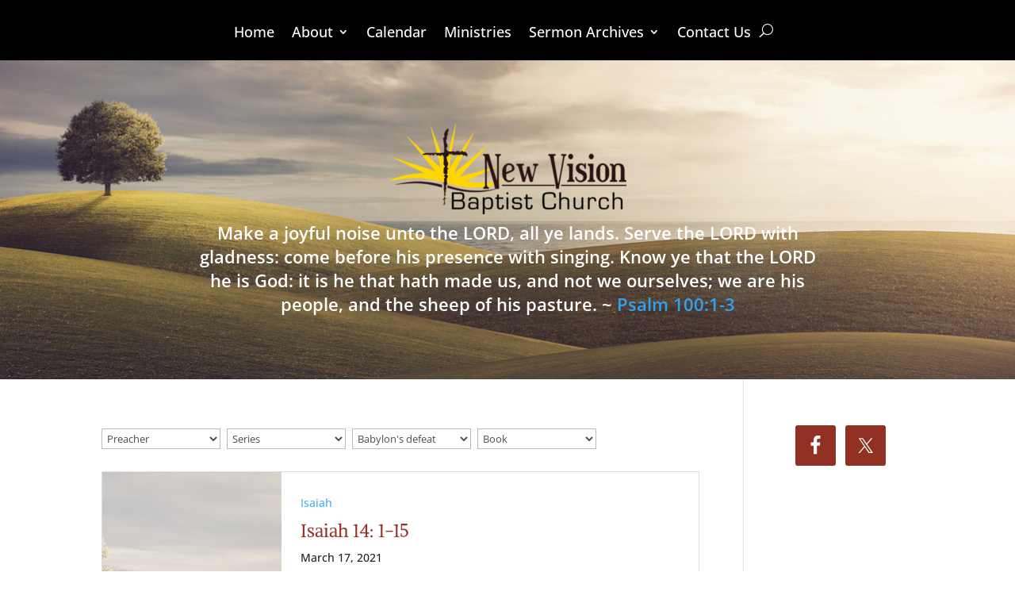

--- FILE ---
content_type: text/css
request_url: https://newvisionbaptistchurch.org/wp-content/et-cache/5838/et-core-unified-cpt-deferred-5838.min.css?ver=1765816054
body_size: -153
content:
.et-db #et-boc .et-l .et_pb_section_1_tb_footer{min-height:163.6px}.et-db #et-boc .et-l .et_pb_section_1_tb_footer.et_pb_section{padding-top:0px;padding-bottom:0px;margin-top:0px;margin-bottom:0px;background-color:#000000!important}